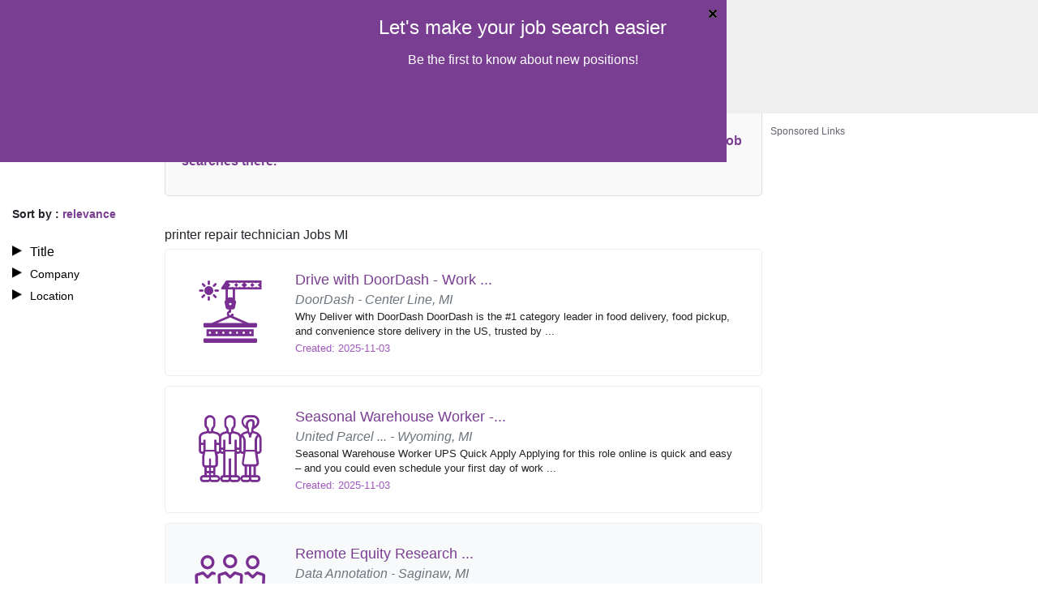

--- FILE ---
content_type: text/html; charset=UTF-8
request_url: https://www.employmentalert.com/l-farmington_ct-q-printer_repair_technician_jobs.php
body_size: 7317
content:
<!DOCTYPE html>
<html lang="en">
<head>
<meta charset="utf-8" />
<title>EmploymentAlert | 
Printer Repair Technician&nbsp;Jobs&nbsp;MI&nbsp;- Employmentalert</title>
<meta name="viewport" content="width=device-width, initial-scale=1" />
<meta name="title" content="Printer Repair Technician Jobs MI - Employmentalert" />
<meta name="keywords" content="job search, jobs, search engine for jobs, job search engine, job listings, search jobs, career, employment, work, find jobs, online job sites, find a career online, open positions, full time jobs, part time jobs." />
<meta name="description" content="EmploymentAlert.com job search engine helps you find printer repair technician jobs MI" />
<meta name="google-site-verification" content="Gk9E7itpsg1273zarQwq6yY-pxVY9OLnUXIJOeyCSG0" />
<link rel="shortcut icon" href="/assets/img/favicon.ico" />
<link rel="amphtml" href="/amp/l-mi-q-printer_repair_technician_jobs.php" />
<link rel="canonical" href="https://www.employmentalert.com/l-mi-q-printer_repair_technician_jobs.php" />
<!-- Vendor CSS Files -->
<link rel="stylesheet" href="/assets/vendor/fontawesome-free/css/all.min.css" type="text/css" />
<link rel="stylesheet" href="/assets/vendor/bootstrap/css/bootstrap.min.css" type="text/css" />
<link rel="stylesheet" href="/assets/css/style.css" type="text/css" />
<!--Pushnami manifest json-->
<link rel="manifest" href="/manifest.json">
<!--Pushnami Script Start-->
<script type="text/javascript">
(function(document, window){
    var script = document.createElement("script");
    script.type = "text/javascript";
    script.src = "https://api.pushnami.com/scripts/v1/pushnami-adv/5a299b02e294dc2a6b4d149c";
    script.onload = function() {
        Pushnami
            .update({
				"keyword": "printer repair technician",
				"city": "",
				"state": "MI",
				"aff_id": "ea_VHM",
				"siteid": "US",			 
				"fname": "",
                "lname": "",
				"email": "",				
				"myid": "",			
				"gender": "",
                "dob": "",
                "phone": ""
			
            })
            .prompt({preventDuplicate: true})
    };
    document.getElementsByTagName("head")[0].appendChild(script);
})(document, window);
</script>
<!--Pushnami Script End-->
			<!-- Page Level Ads -->
			<script data-ad-client="ca-pub-2067623767065008" data-ad-host-channel="7176473143" async src="https://pagead2.googlesyndication.com/pagead/js/adsbygoogle.js"></script>
			<!-- Page Level Ads -->
					<script async src="https://securepubads.g.doubleclick.net/tag/js/gpt.js"></script>
			<script>
			  window.googletag = window.googletag || {cmd: []};
			  googletag.cmd.push(function() {
				googletag.defineOutOfPageSlot('/13563815/overlay', 'div-gpt-ad-1516708868095-0').addService(googletag.pubads());
				googletag.pubads().enableSingleRequest();
				googletag.enableServices();
			  });
			</script>
			
<!-- ======= TMN Impression Tracking ======= -->
<script src="https://prod.statics.indeed.com/tmn-imp/v1/lazyload.min.js"></script>
<!-- TMN Impression Tracking -->
<!--For Media.net adunits -->
<script type="text/javascript">
    window._mNHandle = window._mNHandle || {};
    window._mNHandle.queue = window._mNHandle.queue || [];
    medianet_versionId = "3121199";
</script>
<script src="https://contextual.media.net/dmedianet.js?cid=8CU118D14" async="async"></script>
<!--For Media.net adunits -->
<style>
#rightimg {
 padding-bottom: 20px;
 padding-right: 3px;
 width: 300px;
 height: 600px;
}
#rightadd {
 margin-top: 38px !important;
}
.error-message {
 background-color: #fce4e4;
 border: 1px solid #fcc2c3;
 padding: 20px 30px;
}
.error-text {
 color: #cc0033;
 line-height: 20px;
 text-shadow: 1px 1px rgba(250, 250, 250, 0.3);
}
#content {
 min-height: 250vh;
}
#footer p {
 margin-top: 40px;
 text-shadow: 0px 0px 0 black;
 font-family: Tahoma, Geneva, sans-serif;
 color: #ddd;
 background: #4e1565;
 padding: 7px;
 font-size: 13px;
 letter-spacing: 0.01em;
 font-weight: 400;
}
#footer p a {
 color: #fff;
 text-decoration: none;
 font-weight: 600;
}
#footer p a:hover {
 color: #c005fb;
 text-decoration: none;
 font-weight: 400;
 font-size: 13px;
 letter-spacing: 0.01em;
}
.footer_jod {
 font-size: 14px;
 font-weight: bold;
 color: #f0ffff;
}
.suggestions-container {
 background-color: #f9f9f9;
 padding: 20px;
 border: 1px solid #ddd;
 border-radius: 5px;
 margin: 20px auto;
}

.suggestions-container p {
 font-size: 16px;
 line-height: 1.6;
 margin: 10px 0;
}

.suggestion-link {
 color: #0073e6;
 text-decoration: none;
 font-weight: bold;
}

.suggestion-link:hover {
 text-decoration: underline;
}
strong {
 font-weight: bold;
 color: #333;
}
#loader {
	border: 12px solid #f3f3f3;
	border-radius: 50%;
	border-top: 12px solid #444444;
	width: 70px;
	height: 70px;
	animation: spin 1s linear infinite;
}
.center {
	position: absolute;
	top: 0;
	bottom: 0;
	left: 0;
	right: 0;
	margin: auto;
}
@keyframes spin {
	100% {
		transform: rotate(360deg);
	}
}
</style>
</head>
<body>
<div class="containerea">
  <!-- ======= HEADER ======= -->
  <div class="containerea sixteen columns" id="header">
  <div id="imgtop"> <a href="/?aff_id=ea_VHM&sub_id=VHM&siteid=US"><img src="/assets/img/logo.png" alt="printer repair technician Jobs MI"></a> </div>
  <form class="search" method="GET" action="search.php" onSubmit="return validate();" name="searchForm">
    <div class="containerea six columns" id="inpbox1">
      <input type="text" id="suggestENGKeywords" class="keyword-box" placeholder="jobdescription" name="keyword" value="printer repair technician" autocomplete="off"/>
      <p>
        Job title, industry, keywords, etc.<style>#li-us{display:none}</style>      </p>
    </div>
    <div class="containerea six columns" id="inpbox2">
      <div id="main-nav"> <span class='flag us' ></span> <span class="iconflag1"></span>
        <ul class="menu" style="display:none;">
          <a href="/search.php?aff_id=ea_VHM&sub_id=VHM&siteid=AU">
          <div class="lii" id="li-au">
            <div class="au"></div>
          </div>
          </a> 
		  <a href="/search.php?aff_id=ea_VHM&sub_id=VHM&siteid=BR">
          <div class="lii" id="li-br">
            <div class="br"></div>
          </div>
          </a> 
		  <a href="/search.php?aff_id=ea_VHM&sub_id=VHM&siteid=CA">
          <div class="lii" id="li-ca">
            <div class="ca"></div>
          </div>
          </a> 
		  <a href="/search.php?aff_id=ea_VHM&sub_id=VHM&siteid=DE">
          <div class="lii" id="li-de">
            <div class="de"></div>
          </div>
          </a> 
		  <a href="/search.php?aff_id=ea_VHM&sub_id=VHM&siteid=FR">
          <div class="lii" id="li-fr">
            <div class="fr"></div>
          </div>
          </a> 
		  <a href="/search.php?aff_id=ea_VHM&sub_id=VHM&siteid=IN">
          <div class="lii" id="li-ind">
            <div class="ind"></div>
          </div>
          </a> 
		  <a href="/search.php?aff_id=ea_VHM&sub_id=VHM&siteid=IT">
          <div class="lii" id="li-it">
            <div class="it"></div>
          </div>
          </a> 
		  <a href="/search.php?aff_id=ea_VHM&sub_id=VHM&siteid=JP">
          <div class="lii" id="li-jp">
            <div class="jp"></div>
          </div>
          </a> 
		  <a href="/search.php?aff_id=ea_VHM&sub_id=VHM&siteid=MX">
          <div class="lii" id="li-mx">
            <div class="mx"></div>
          </div>
          </a> 
		  <a href="/search.php?aff_id=ea_VHM&sub_id=VHM&siteid=NL">
          <div class="lii" id="li-nl">
            <div class="nl"></div>
          </div>
          </a> 
		  <a href="/search.php?aff_id=ea_VHM&sub_id=VHM&siteid=ZA">
          <div class="lii" id="li-za">
            <div class="za"></div>
          </div>
          </a> 
		  <a href="/search.php?aff_id=ea_VHM&sub_id=VHM&siteid=KR">
          <div class="lii" id="li-kr">
            <div class="kr"></div>
          </div>
          </a> 
		  <a href="/search.php?aff_id=ea_VHM&sub_id=VHM&siteid=ES">
          <div class="lii" id="li-es">
            <div class="es"></div>
          </div>
          </a> 
		  <a href="/search.php?aff_id=ea_VHM&sub_id=VHM&siteid=UK">
          <div class="lii" id="li-uk">
            <div class="uk"></div>
          </div>
          </a> 
		  <a href="/search.php?aff_id=ea_VHM&sub_id=VHM&siteid=US">
          <div class="lii" id="li-us">
            <div class="us"></div>
          </div>
          </a>		  
		  <a href="/search.php?aff_id=ea_VHM&sub_id=VHM&siteid=SE">
          <div class="lii" id="li-se">
            <div class="se">SE</div>
          </div>
          </a>
        </ul>
      </div>
      <input type="text" name="location" id="suggestUSLocations" placeholder="City, State or Zip" class="location-box" value="MI" autocomplete="off" />
      <p>
        City, State or Zip      </p>
    </div>
    <div class="containerea six columns" id="inpbut">
      <input type="submit" class="search3" id="but" value="search" />
    </div>
    <input type="hidden" name="aff_id" value="ea_VHM" />
    <input type="hidden" name="sub_id" value="VHM" />
    <input type="hidden" name="siteid" value="US" />
    <input type="hidden" name="utm_source" value="214" />
    <input type="hidden" name="utm_medium" value="Organic" />
    <input type="hidden" name="utm_campaign" value="SearchPage" />
                      </form>
</div>
  <!-- END HEADER -->
  <div style="clear:both;"></div>
  <div class="main-content-block">
    <!-- ======= LEFT SIDE BAR ======= -->
    <div class="containerea four columns side-bar-filters">
      <!-- ======= SORT BY ======= -->
      <div class="sory-by-date-relevance-filter">
        Sort by        : <span style="color:#793e91;">
        relevance        </span> </div>
      <!-- END SORT BY -->
      <!-- ======= FILTERS ======= -->
      <div class="title-company-location">
        <ul>
          <!--KEYWORD FILTERS-->
          <li id="key" style="list-style-image:url(/assets/img/list.png) !important;" onClick="keywordFilter('/layout/search/filters/en/title.php?c=&s=MI&k=printer+repair+technician&st=US&cat=&af=ea_VHM&sf=VHM&lr=MI&utm_source=214&utm_medium=Organic&utm_campaign=SearchPage')">
            Title          </li>
          <div style="display:none;" class="key_list" id="keywordFilterbox"></div>
          <!--COMPANY FILTERS-->
          <li id="comp" style="list-style-image:url(/assets/img/list.png) !important;" onClick="companyFilter('/layout/search/filters/en/company.php?c=&s=MI&k=printer+repair+technician&st=US&cat=&af=ea_VHM&sf=VHM&lr=MI&utm_source=214&utm_medium=Organic&utm_campaign=SearchPage')">
            Company          </li>
          <div style="display:none;" class="company_list" id="companyFilterbox"></div>
          <!--LOCATION FILTERS-->
          <li id="location" class="location-side" style="background:none;list-style-image:url(/assets/img/list.png) !important; cursor:pointer !important;" onClick="locationFilter('/layout/search/filters/location.php?c=&s=MI&k=printer+repair+technician&st=US&cat=&af=ea_VHM&sf=VHM&lr=MI&utm_source=214&utm_medium=Organic&utm_campaign=SearchPage')">
            Location          </li>
          <div style="display:none;" class="loc_list" id="locationFilterbox"></div>
        </ul>
      </div>
      <!-- END FILTERS -->
    </div>
    <!-- END LEFT SIDE BAR -->
    <div class="containerea columns" id="content">
				<div class="suggestions-container">
			<p>
				Looking for jobs outside of <strong>, MI </strong>? Check out our popular job searches.
									<a href="/popular-job-search.php" class="suggestion-link">Check out our popular job searches there.</a>
							</p>
		</div>
				<h1 style="font-size: 16px;font-weight: normal;margin-top: 38px;">printer repair technician Jobs MI</h1>
      	<!-- START: TOP AD UNIT -->
      	      	<!-- END: TOP AD UNIT -->
      	      				  <a rel="follow" href="/ea_schema.php?jobid=4656014438&country=us" target="_blank" title="Job Listing">
			  <div class="job-listing rounded-3 lt-gray w-100 py-4 jobcontainer">
									 
					<div class="listing-left-content ps-2">
					  <div class="text-center"><span class="jod-workhome1-icon cat-icon rounded-circle p-3"></span></div>
					</div>
													<div class="listing-right-content ps-3">
				  <div id="content11t"> <span id="content11h">Drive with DoorDash - Work ...</span> </div>
				  <div> <span id="content11l" class="text-secondary"> DoorDash - Center Line, MI </span> </div>
				  <div>
					<p id="content11p">Why Deliver with DoorDash DoorDash is the #1 category leader in food delivery, food pickup, and convenience store delivery in the US, trusted by ...</p>
				  </div>
				  <div>
					<p class="contentdate">
					  Created: 2025-11-03					</p>
				  </div>
				</div>
			  </div>
			  				  </a>
			  			  <a rel="follow" href="/ea_schema.php?jobid=4656104954&country=us" target="_blank" title="Job Listing">
			  <div class="job-listing rounded-3 lt-gray w-100 py-4 jobcontainer">
									 
					<div class="listing-left-content ps-2">
					  <div class="text-center"><span class="jod-labour1-icon cat-icon rounded-circle p-3"></span></div>
					</div>
													<div class="listing-right-content ps-3">
				  <div id="content11t"> <span id="content11h">Seasonal Warehouse Worker -...</span> </div>
				  <div> <span id="content11l" class="text-secondary"> United Parcel ... - Wyoming, MI </span> </div>
				  <div>
					<p id="content11p">Seasonal Warehouse Worker
UPS Quick Apply
Applying for this role online is quick and easy – and you could even schedule your first day of work ...</p>
				  </div>
				  <div>
					<p class="contentdate">
					  Created: 2025-11-03					</p>
				  </div>
				</div>
			  </div>
			  				  </a>
			  			  <a rel="follow" href="/ea_schema.php?jobid=4656166328&country=us" target="_blank" title="Job Listing">
			  <div class="job-listing rounded-3 lt-gray w-100 py-4 jobcontainer_sam bg-light">
									 
					<div class="listing-left-content ps-2">
					  <div class="text-center"><span class="jod-business1-icon cat-icon rounded-circle p-3"></span></div>
					</div>
													<div class="listing-right-content ps-3">
				  <div id="content11t"> <span id="content11h">Remote Equity Research ...</span> </div>
				  <div> <span id="content11l" class="text-secondary"> Data Annotation - Saginaw, MI </span> </div>
				  <div>
					<p id="content11p">We are looking for a finance professional to join our team to train AI models. You will measure the progress of these AI chatbots, evaluate ...</p>
				  </div>
				  <div>
					<p class="contentdate">
					  Created: 2025-11-03					</p>
				  </div>
				</div>
			  </div>
			  				  </a>
			  			  <a rel="follow" href="/ea_schema.php?jobid=4654218032&country=us" target="_blank" title="Job Listing">
			  <div class="job-listing rounded-3 lt-gray w-100 py-4 jobcontainer_sam bg-light">
									 
					<div class="listing-left-content ps-2">
					  <div class="text-center"><span class="jod-workhome2-icon cat-icon rounded-circle p-3"></span></div>
					</div>
													<div class="listing-right-content ps-3">
				  <div id="content11t"> <span id="content11h">Best Hidden Secret in ...</span> </div>
				  <div> <span id="content11l" class="text-secondary"> US Medical ... - Troy, MI </span> </div>
				  <div>
					<p id="content11p">Visiting Physicians Association (VPA), is the national leader in delivering home based primary care. In practice for over 20 years spanning ...</p>
				  </div>
				  <div>
					<p class="contentdate">
					  Created: 2025-11-01					</p>
				  </div>
				</div>
			  </div>
			  				  </a>
			  			  <a rel="follow" href="/ea_schema.php?jobid=4554680689&country=us" target="_blank" title="Job Listing">
			  <div class="job-listing rounded-3 lt-gray w-100 py-4 jobcontainer_sam bg-light">
									 
					<div class="listing-left-content ps-2">
					  <div class="text-center"><span class="jod-customer_Service1-icon cat-icon rounded-circle p-3"></span></div>
					</div>
													<div class="listing-right-content ps-3">
				  <div id="content11t"> <span id="content11h">Printer Repair Technician ...</span> </div>
				  <div> <span id="content11l" class="text-secondary"> Best Jobs Online - MI </span> </div>
				  <div>
					<p id="content11p">We are hiring for Printer Repair Technician jobs in your area! We have hundreds of openings, so there's a job for everyone. Apply today and ...</p>
				  </div>
				  <div>
					<p class="contentdate">
					  Created: 2025-10-04					</p>
				  </div>
				</div>
			  </div>
			  				  </a>
			  			  <a rel="follow" href="/ea_schema.php?jobid=3270922785&country=us" target="_blank" title="Job Listing">
			  <div class="job-listing rounded-3 lt-gray w-100 py-4 jobcontainer_sam bg-light">
									 
					<div class="listing-left-content ps-2">
					  <div class="text-center"><span class="jod-customer_Service2-icon cat-icon rounded-circle p-3"></span></div>
					</div>
													<div class="listing-right-content ps-3">
				  <div id="content11t"> <span id="content11h">Immediate Hire Printer ...</span> </div>
				  <div> <span id="content11l" class="text-secondary"> Printer Repair ... - Detroit, MI </span> </div>
				  <div>
					<p id="content11p">No Experience Needed, Apply Now. Detroit, MI Jobs $17-$38+/hour. Updated 3 min ago.</p>
				  </div>
				  <div>
					<p class="contentdate">
					  Created: 2025-10-04					</p>
				  </div>
				</div>
			  </div>
			  				  </a>
			  			  <a rel="follow" href="/ea_schema.php?jobid=1253524658584&country=us" target="_blank" title="Job Listing">
			  <div class="job-listing rounded-3 lt-gray w-100 py-4 jobcontainer_sam bg-light">
									 
					<div class="listing-left-content ps-2">
					  <div class="text-center"><span class="jod-labour2-icon cat-icon rounded-circle p-3"></span></div>
					</div>
													<div class="listing-right-content ps-3">
				  <div id="content11t"> <span id="content11h">Furnace Operator - ...</span> </div>
				  <div> <span id="content11l" class="text-secondary"> Caterpillar - Menominee, MI </span> </div>
				  <div>
					<p id="content11p">Career Area:OperationsJob Description:Your Work Shapes the World at Caterpillar Inc.When you join Caterpillar, you're joining a global team who ...</p>
				  </div>
				  <div>
					<p class="contentdate">
					  Created: 2025-10-31					</p>
				  </div>
				</div>
			  </div>
			  					<img class="indeed-tmn-pxl" data-src="https://pxl.indeed.com/tmn/imp/000098ee312e9cb9?pubnum=1253524658584" width="1" height="1" style="display:block;margin-bottom:-1px;" />
							  </a>
			  			  <a rel="follow" href="/ea_schema.php?jobid=3833037107&country=us" target="_blank" title="Job Listing">
			  <div class="job-listing rounded-3 lt-gray w-100 py-4 jobcontainer_sam bg-light">
									 
					<div class="listing-left-content ps-2">
					  <div class="text-center"><span class="jod-labour3-icon cat-icon rounded-circle p-3"></span></div>
					</div>
													<div class="listing-right-content ps-3">
				  <div id="content11t"> <span id="content11h">Printer Repair Technician ...</span> </div>
				  <div> <span id="content11l" class="text-secondary"> JobsBear - Detroit, MI </span> </div>
				  <div>
					<p id="content11p">Hiring Immediately. Need Entry Level & Experienced. View Local career Openings. All Experience Levels. Training Available. Get Hired Fast.</p>
				  </div>
				  <div>
					<p class="contentdate">
					  Created: 2025-10-04					</p>
				  </div>
				</div>
			  </div>
			  				  </a>
			  	
			<div class="ads-container" style="background-color:#FFF; padding:5px 0;">
			<hr style="border: 0; height: 2px; background-image: linear-gradient(to right, rgba(250, 251, 254, 0), rgba(138, 154, 162, 0.22), rgba(19, 207, 230, 0)); margin-top: 5px; margin-bottom: 10px; width: 100%; background-color: inherit; opacity: 1;">
			<div class="ads-label">
				<p style="color: #444455d9;cursor: default;font-weight: normal;margin-bottom: 3px;font-size: 12px; text-align:left;">Sponsored Links</p>
			</div>     
			<div class="ads-content">
				<script async src="//pagead2.googlesyndication.com/pagead/js/adsbygoogle.js"></script>
				 <ins class="adsbygoogle"
				 style="display:inline-block;width:728px;height:90px"
				 data-ad-client="ca-pub-2067623767065008"
				 data-ad-slot="3943805148"></ins>
				<script>
					(adsbygoogle = window.adsbygoogle || []).push({});
				</script>
			</div>
			<hr style="border: 0; height: 2px; background-image: linear-gradient(to right, rgba(250, 251, 254, 0), rgba(138, 154, 162, 0.22), rgba(19, 207, 230, 0)); margin-top: 10px; margin-bottom: 5px; width: 100%; background-color: inherit; opacity: 1;">
		</div>
	
		
					  <a rel="nofollow" href="https://www.employmentalert.com/api/viewjob.php?id=424759437O&siteid=US&t1=&aff_id=ea_VHM&sub_id=VHM&myid=&keyword=printer+repair+technician&sub_category=printer+repair+technician&location=MI&city=&state=MI&zip=&utm_source=214&utm_medium=Organic&utm_campaign=SearchPage&traffic=ea_site&gtm=O" target="_blank" class="no-overlay">
					  <div class="job-listing rounded-3 py-4 lt-gray jobcontainer">
													 
							<div class="listing-left-content ps-2">
							  <div class="text-center"><span class="jod-admin_office1-icon cat-icon rounded-circle p-3"></span></div>
							</div>
																			<div class="listing-right-content ps-3">
						  <div id="content11t"> <span id="content11h">Unit Clerk Afternoons FT</span> </div>
						  <div> <span id="content11l" class="text-secondary"> DMC Rehabilitation ... - Detroit, MI </span> </div>
						  <div>
							<p id="content11p">DMC Rehabilitation Institute of Michigan is one of the nation''s largest hospitals specializing in rehabilitation medicine and research. RIM is ...</p>
						  </div>
						  <div>
							<p class="contentdate">
							  Created: 2025-10-04							</p>
						  </div>
						</div>
					  </div>
											  </a>
			   			  <a rel="follow" href="/ea_schema.php?jobid=520094098&country=us" target="_blank" title="Job Listing">
			  <div class="job-listing rounded-3 lt-gray w-100 py-4 jobcontainer">
									 
					<div class="listing-left-content ps-2">
					  <div class="text-center"><span class="jod-labour4-icon cat-icon rounded-circle p-3"></span></div>
					</div>
													<div class="listing-right-content ps-3">
				  <div id="content11t"> <span id="content11h">Technician I Facilities</span> </div>
				  <div> <span id="content11l" class="text-secondary"> Versiti - Grand Rapids, MI </span> </div>
				  <div>
					<p id="content11p">Versiti is a fusion of donors, scientific curiosity, and precision medicine that recognize the gifts of blood and life are precious. We are home ...</p>
				  </div>
				  <div>
					<p class="contentdate">
					  Created: 2025-10-04					</p>
				  </div>
				</div>
			  </div>
			  				  </a>
			        	<!-- START: BOTTOM AD UNIT -->
      		<div class="ads-container" style="background-color:#FFF; padding:5px 0;">
		<hr style="border: 0; height: 2px; background-image: linear-gradient(to right, rgba(250, 251, 254, 0), rgba(138, 154, 162, 0.22), rgba(19, 207, 230, 0)); margin-top: 5px; margin-bottom: 10px; width: 100%; background-color: inherit; opacity: 1;">
		<div class="ads-label">
			<p style="color: #444455d9;cursor: default;font-weight: normal;margin-bottom: 3px;font-size: 12px; text-align:left;">Sponsored Links</p>
		</div>     
		<div class="ads-content">		
			<div id="252424286">
				<script type="text/javascript">
					try {
						window._mNHandle.queue.push(function () {
							window._mNDetails.loadTag("252424286", "750x350", "252424286");
						});
					}
					catch (error) {
					}
				</script>
			</div>		
		</div>
		<hr style="border: 0; height: 2px; background-image: linear-gradient(to right, rgba(250, 251, 254, 0), rgba(138, 154, 162, 0.22), rgba(19, 207, 230, 0)); margin-top: 10px; margin-bottom: 5px; width: 100%; background-color: inherit; opacity: 1;">
	</div>	
      	<!-- END: BOTTOM AD UNIT -->
      	<div style="clear:both;"></div>
      	      		  
	  			  <div class="paginationea">
			<br /><br /><div class="paging"><span>1</span>&nbsp;<a href="search.php?page=2&amp;keyword=printer repair technician&location=MI&siteid=US&aff_id=ea_VHM&sub_id=VHM&utm_source=214&utm_medium=Organic&utm_campaign=SearchPage" title="go to page 2">2</a>&nbsp;<a href="search.php?page=3&amp;keyword=printer repair technician&location=MI&siteid=US&aff_id=ea_VHM&sub_id=VHM&utm_source=214&utm_medium=Organic&utm_campaign=SearchPage" title="go to page 3">3</a>&nbsp;<a href="search.php?page=4&amp;keyword=printer repair technician&location=MI&siteid=US&aff_id=ea_VHM&sub_id=VHM&utm_source=214&utm_medium=Organic&utm_campaign=SearchPage" title="go to page 4">4</a>&nbsp;<a href="search.php?page=5&amp;keyword=printer repair technician&location=MI&siteid=US&aff_id=ea_VHM&sub_id=VHM&utm_source=214&utm_medium=Organic&utm_campaign=SearchPage" title="go to page 5">5</a>&nbsp;<a href="search.php?page=6&amp;keyword=printer repair technician&location=MI&siteid=US&aff_id=ea_VHM&sub_id=VHM&utm_source=214&utm_medium=Organic&utm_campaign=SearchPage" title="go to page 6">6</a>&nbsp;<a href="search.php?page=7&amp;keyword=printer repair technician&location=MI&siteid=US&aff_id=ea_VHM&sub_id=VHM&utm_source=214&utm_medium=Organic&utm_campaign=SearchPage" title="go to page 7">7</a>&nbsp;<a href="search.php?page=8&amp;keyword=printer repair technician&location=MI&siteid=US&aff_id=ea_VHM&sub_id=VHM&utm_source=214&utm_medium=Organic&utm_campaign=SearchPage" title="go to page 8">8</a>&nbsp;<a href="search.php?page=9&amp;keyword=printer repair technician&location=MI&siteid=US&aff_id=ea_VHM&sub_id=VHM&utm_source=214&utm_medium=Organic&utm_campaign=SearchPage" title="go to page 9">9</a>&nbsp;<a href="search.php?page=10&amp;keyword=printer repair technician&location=MI&siteid=US&aff_id=ea_VHM&sub_id=VHM&utm_source=214&utm_medium=Organic&utm_campaign=SearchPage" title="go to page 10">10</a>&nbsp; ... &nbsp;<a href="search.php?page=2&amp;keyword=printer repair technician&location=MI&siteid=US&aff_id=ea_VHM&sub_id=VHM&utm_source=214&utm_medium=Organic&utm_campaign=SearchPage" class="prn" rel="nofollow" title="go to page 2">Next &gt;</a>&nbsp;<p id="total_count">(Jobs 1 to 10 of 171)</p></div>		  </div>
      			<div style="clear:both;"></div>
    </div>
    <!-- START: RIGHT AD UNIT -->
    <div class="containerea six" id="rightadd">
      <div id="rightimg">
      	
	<div class="ads-container" style="background-color:#FFF; padding:5px 0;">
				<div class="ads-label">
			<p style="color: #444455d9;cursor: default;font-weight: normal;margin-bottom: 3px;font-size: 12px; text-align:left;">Sponsored Links</p>
		</div>     
		<div class="ads-content">
			<div id="533922536">
				<script type="text/javascript">
				  try {
					   window._mNHandle.queue.push(function () {
						window._mNDetails.loadTag("533922536", "300x600", "533922536");
						});
					  }
				  catch (error) {}
				</script>
			</div>
		</div>
			</div>
	
    </div>
  </div>
  <!-- END: RIGHT AD UNIT -->
</div>
<div style="clear:both;"></div>
<div class="containerea sixteen columns" id="footer">
  <ul>
   <!-- <li><a href="/blog/" target="_blank" rel="noopener">Blog Articles</a> </li>-->
        <li><a href="/contact-us.php">
      Contact us      </a> </li>
        <li><a href="/terms-and-conditions.php">
      Terms      </a> </li>
    <li><a href="/privacy-policy.php">
      Privacy      </a> </li>
    <li><a href="/account/user/unsubscribe.php">
      Unsubscribe      </a> </li>
        <li><a href="/popular-job-search.php">
      Popular Job Searches      </a> </li>
    <li><a href="/sitemap/sitemap.xml" target="_blank" rel="noopener">Sitemap</a> </li>
    					  </ul>
  <p><span class="footer_jod">EmploymentAlert.com is a job search engine.<br/>
    The website and any following content featured herein are not endorsed, sponsored by, or affiliated with any listed employer.</span><br/>
    Designed, Developed and Maintained by<a href="https://www.nextgentechedge.com" title="NextGen TechEdge Solutions Pvt. Ltd." target="_blank"> NextGen TechEdge Solutions Pvt. Ltd.</a></p>
</div>
</div>
<!-- ======= Google Remarketing Tag ======= -->
<!-- Start Google Remarketing Tag -->
<script type="text/javascript">
var google_tag_params = {job_id: '4656014438, 4656104954, 4656166328, 4654218032, 4554680689, 3270922785, 1253524658584, 3833037107',job_locid: 'MI', job_pagetype: 'searchresults', job_totalvalue: '0'};
</script>
<script type="text/javascript">
/* <![CDATA[ */
var google_conversion_id = 997304672;
var google_custom_params = window.google_tag_params;
var google_remarketing_only = true;
/* ]]> */
</script>
<script type="text/javascript" src="//www.googleadservices.com/pagead/conversion.js"></script><noscript>
<div style="display:inline;"> <img height="1" width="1" style="border-style:none;" alt="" src="//googleads.g.doubleclick.net/pagead/viewthroughconversion/997304672/?value=0&amp;guid=ON&amp;script=0"/> </div>
</noscript>
<!-- End Google Remarketing Tag -->
<!-- END Google Remarketing Tag -->
<!-- ======= Hover ad unit  ======= -->
	<div id="384724819">
		<script type="text/javascript">
			try {
				window._mNHandle.queue.push(function () {
					window._mNDetails.loadTag("384724819", "316x150", "384724819");
				});
			}
			catch (error) {}
		</script>
	</div>
<!-- END Hover ad unit -->
<!-- ======= Google Tag Manager Script  ======= -->
<script>
encode_email = '';
setsiteID = 'True';
aff_id = "ea_vhm";
dataLayer = [{
	'encode_email': encode_email,
	'aff_id':aff_id,
	'setsiteID': setsiteID
}];
</script>
<!-- Google Tag Manager -->
<script>(function(w,d,s,l,i){w[l]=w[l]||[];w[l].push({'gtm.start':
new Date().getTime(),event:'gtm.js'});var f=d.getElementsByTagName(s)[0],
j=d.createElement(s),dl=l!='dataLayer'?'&l='+l:'';j.async=true;j.src=
'https://www.googletagmanager.com/gtm.js?id='+i+dl;f.parentNode.insertBefore(j,f);
})(window,document,'script','dataLayer','GTM-KSCPWMQ');</script>
<!-- End Google Tag Manager -->
<!-- Google Tag Manager (noscript) -->
<noscript><iframe src="https://www.googletagmanager.com/ns.html?id=GTM-KSCPWMQ" height="0" width="0" style="display:none;visibility:hidden"></iframe></noscript>
<!-- End Google Tag Manager (noscript) -->
<!-- END Google Tag Manager Script  -->
<span itemprop="occupationalCategory" style="display:none">printer repair technician</span>
<!-- /13563815/overlay -->
<div id='div-gpt-ad-1516708868095-0'>
  <script>
googletag.cmd.push(function() { googletag.display('div-gpt-ad-1516708868095-0'); });
</script>
</div>
<!-- Vendor JS Files -->
<script src="/assets/vendor/bootstrap/js/bootstrap.bundle.min.js"></script>
<!-- Template JS Files -->
<script src="/assets/js/jquery-1.10.2.min.js"></script>
<script async src="/assets/js/scroll-ads.js?ver=00000006"></script>
<script src="/assets/js/jquery-ui.min.js"></script>
<script src="/assets/js/script.js"></script>
<!-- ======= JS POP SCRIPT ======= -->
<!-- END JS POP SCRIPT -->
<!-- ======= JOB CAROUSEL ======= -->
<!-- END JOB CAROUSEL -->
<!-- ======= SITE TRACKING ======= -->
<!-- END SITE TRACKING -->
<!-- ======= POPULAR JOB SEARCHES ======= -->
<!-- END POPULAR JOB SEARCHES TRACKING -->
</body>
</html>

--- FILE ---
content_type: text/html; charset=utf-8
request_url: https://www.google.com/recaptcha/api2/aframe
body_size: 148
content:
<!DOCTYPE HTML><html><head><meta http-equiv="content-type" content="text/html; charset=UTF-8"></head><body><script nonce="dzCF_TULnEs8Th92rWrLKQ">/** Anti-fraud and anti-abuse applications only. See google.com/recaptcha */ try{var clients={'sodar':'https://pagead2.googlesyndication.com/pagead/sodar?'};window.addEventListener("message",function(a){try{if(a.source===window.parent){var b=JSON.parse(a.data);var c=clients[b['id']];if(c){var d=document.createElement('img');d.src=c+b['params']+'&rc='+(localStorage.getItem("rc::a")?sessionStorage.getItem("rc::b"):"");window.document.body.appendChild(d);sessionStorage.setItem("rc::e",parseInt(sessionStorage.getItem("rc::e")||0)+1);localStorage.setItem("rc::h",'1762205076964');}}}catch(b){}});window.parent.postMessage("_grecaptcha_ready", "*");}catch(b){}</script></body></html>

--- FILE ---
content_type: text/css
request_url: https://www.employmentalert.com/assets/css/style.css
body_size: 5530
content:
@charset "utf-8";
#content12b,
#flag,
#main-nav,
.ui-menu .ui-menu-item:hover {
  background-color: #d8d8d7;
}
.jobcontainer,
.jobcontainer_sam {
  min-height: 90px;
  padding-left: 15px;
}
#footer,
#header,
#imgtop,
.containerea {
  width: 100%;
}
#but,
#comp,
#content11h a,
#key,
#main-nav:hover {
  cursor: pointer;
}
#content12b {
  margin-left: 0;
  margin-bottom: 30px;
}
.ui-helper-reset,
.ui-menu {
  list-style: none;
  outline: 0;
}
.clear,
.clearfix:after,
.row:after,
.ui-helper-clearfix::after {
  clear: both;
}
body {
  margin: 0;
  padding: 0;
  font-family: Verdana, Geneva, sans-serif !important;
}
#googleadd1 {
  width: 728px;
  padding-bottom: 10px;
}
.containerea .column,
.containerea .columns {
  float: left;
  display: inline;
  margin-left: 5px;
  margin-right: 5px;
}
.containerea .one.column,
.containerea .one.columns {
  width: 40px;
}
.containerea .two.columns {
  width: 100px;
}
.containerea .three.columns {
  width: 160px;
}
.containerea .four.columns {
  width: 220px;
}
.containerea .five.columns {
  width: 280px;
}
.containerea .six.columns {
  width: 340px;
}
.containerea .seven.columns {
  width: 400px;
}
.containerea .eight.columns {
  width: 460px;
}
.containerea .nine.columns {
  width: 520px;
}
.containerea .ten.columns {
  width: 580px;
}
.containerea .eleven.columns {
  width: 640px;
}
.containerea .twelve.columns {
  width: 700px;
}
.containerea .thirteen.columns {
  width: 99.4%;
}
.containerea .fourteen.columns {
  width: 820px;
}
.containerea .fifteen.columns {
  width: 880px;
}
.containerea .sixteen.columns {
  width: 940px;
}
input[type="email"],
input[type="password"],
input[type="text"],
textarea {
  border: 1px solid #ccc;
  padding: 6px 4px;
  outline: 0;
  -moz-border-radius: 2px;
  -webkit-border-radius: 2px;
  border-radius: 2px;
  font: 13px HelveticaNeue, "Helvetica Neue", Helvetica, Arial, sans-serif;
  color: #777;
  margin: 0 0 5px;
  width: 210px;
  max-width: 100%;
  display: block;
  background: #fff;
}
.remove-bottom {
  margin-bottom: 0 !important;
}
.half-bottom {
  margin-bottom: 10px !important;
}
.add-bottom {
  margin-bottom: 20px !important;
}
#keyword,
#keyword1,
#location,
#location1 {
  width: 280px;
  background: #d8d8d7;
  margin-bottom: 0;
}
#content {
  width: 59%;
}
#content1,
#content12b,
#inpbox1,
#inpbox2 {
  margin-right: 0;
}
#content11a,
#content12b {
  padding: 0;
}
#footer,
.lii {
  text-align: center;
}
.containerea {
  position: relative;
  margin: 0;
  padding: 0;
}
#inpbox1,
#inpbox2,
#inpbut {
  margin-top: 5px;
}
#header {
  background-color: #efefef;
  margin: 0;
  position: fixed;
  height: 140px;
  z-index: 5;
  top: 0;
}
#but,
.jobcontainer_sam {
  background-color: #d8d8d7;
}
#footer,
.menu,
.ui-autocomplete,
.ui-menu .ui-menu {
  position: absolute;
}
#footer,
#main-nav,
.lii,
.ui-menu {
  z-index: 10;
}
#inpbox1 {
  margin-left: 2.8%;
}
#inpbox1 p,
#inpbox2 p {
  color: #793e91;
  font-size: 12px;
  margin-top: 0;
}
#inpbox2 {
  margin-left: -15px;
}
#location {
  border-left: none;
}
#inpbut {
  margin-left: 25px;
}
#flag {
  float: left;
  border-left: 1px solid #ccc;
  border-top: 1px solid #ccc;
  border-bottom: 1px solid #ccc;
  border-right: none;
  padding-top: 1px;
}
#flagg {
  padding: 8px 5px;
}
#arrow {
  padding: 7px 2px;
}
#but {
  border: none;
  text-shadow: none;
  color: #000;
  font-size: 12px;
  padding: 7px;
  font-weight: 700;
}
.side-bar-filters {
  width: 15% !important;
  margin: 0;
  padding-top: 144px;
}
.sory-by-date-relevance-filter {
  margin-left: 10px;
  font-size: 14px;
  margin-bottom: 10px;
  font-weight: 700;
}
#aa {
  color: #793e91;
  font-weight: 400;
}
#content11d,
#footer ul li a,
#googleadd1t,
#googleadd2t {
  font-size: 13px;
  font-weight: 400;
  float: right;
  margin-bottom: 2px;
}
#rightadd {
  margin-top: 165px;
  width: 300px !important;
  float: right;
}
.main-content-block {
  width: 1250px;
  padding-top: 110px;
}
#bleftadd,
#brightadd {
  width: 336px;
  min-height: 220px;
}
.jobcontainer {
  padding-bottom: 5px;
  padding-top: 5px;
  margin: 2px 0 12px;
  border: 1px solid #eee;
}
#content1,
#footer {
  margin-left: 0;
}
#content11l,
#content11p {
  padding-left: 4px;
  padding-top: 0;
  float: left;
}
#content11a {
  border-top: 1px solid #dedede;
  margin: 10px 0;
  border-bottom: 1px solid #dedede;
}
.ad-unit-listing {
  padding-bottom: 2px;
  padding-top: 4px;
  margin: 0;
}
.jobcontainer_sam {
  margin-left: 0;
  margin-right: 0;
  margin-bottom: 10px;
  padding-top: 5px;
  padding-bottom: 5px;
  border: 1px solid #eee;
}
#content11h {
  font-size: 17.6px;
}
#content11t {
  margin-left: 4px;
}
#content11h a {
  text-decoration: none;
  color: #793e91;
  padding-left: 8px;
  padding-top: 10px;
}
#companyFilterbox a:hover,
#content11h a:hover,
#footer ul li a:hover,
#keywordFilterbox a:hover,
.job-title:hover,
a:hover,
locationFilterbox a:hover {
  text-decoration: underline;
}
#footer p a,
#footer p a:hover,
#footer ul li a,
.cat_heading a,
.job-listings a:hover,
.ui-helper-reset,
a,
div.paginationea a {
  text-decoration: none;
}
#content11d {
  float: right;
  color: #a058be;
  font-size: 13px;
  padding-right: 10px;
}
#content11l {
  color: #939292;
  font-family: Verdana, Geneva, sans-serif;
  font-size: 16px;
  font-style: italic;
  width: 98%;
}
#content11p {
  color: #231f20;
  font-size: 13px;
  line-height: 18px;
  margin-top: 0;
  margin-bottom: 0;
  width: 97.5%;
}
.adunitbottom {
  margin: 5px 0 0;
}
#bleftadd {
  float: left;
}
#brightadd {
  float: right;
}
#rightimg {
  padding-bottom: 20px;
  padding-right: 3px;
  width: 297px;
  height: 420px;
}
#footer {
  background: #efefef;
  float: left;
  height: 40px;
  margin-top: 20px;
  bottom: 0;
}
#footer ul {
  float: right;
  padding-right: 15px;
  margin: 0;
  padding-top: 10px;
}
#footer ul li {
  display: inline;
  padding-right: 20px;
}
#footer ul li a {
  font-size: 13px;
  color: #000;
  font-weight: 700;
  padding-left: 15px;
}
#main-nav {
  float: left;
  border: 1px solid #ccc;
  height: 28px;
  border-right: none;
}
.iconflag1,
.iconflag1:hover {
  height: 15px;
  float: right;
  margin-top: 6px;
}
.sponsored-link-txt {
  text-align: right;
  margin-top: 0;
  margin-bottom: 0;
  font-size: 11px;
  float: right;
}
.flag,
.flagbr {
  width: 16px;
  height: 11px;
  float: left;
  margin-top: 8px;
  margin-left: 3px;
}
@media screen and (-webkit-min-device-pixel-ratio: 0) {
  #main-nav {
    min-height: 27px;
  }
}
.iconflag1 {
  background: url(/assets/img/sprite.png) 0 -63px no-repeat;
  width: 16px;
}
.iconflag1:hover {
  background: url(/assets/img/sprite.png) 0 -87px no-repeat;
  width: 16px;
}
.br,
.flagbr {
  background: url(/assets/img/sprite.png) 0 -132px no-repeat;
}
.flagind,
.ind {
  background: url(/assets/img/sprite.png) 0 -237px no-repeat;
}
ul #menu {
  list-style-type: none;
  width: 20px;
}
.lii {
  border-bottom: 1px solid;
  width: 33px;
  background-color: #d8d8d7;
  height: auto;
  padding: 7px;
}
.menu {
  margin-top: 30px;
  height: 190px;
  overflow: scroll;
  width: 50px;
  padding: 0;
  margin-left: -1px;
  overflow-x: hidden;
}
.au,
.br,
.ca,
.de,
.es,
.fr,
.ind,
.it,
.jp,
.kr,
.mx,
.nl,
.ru,
.uk,
.us,
.za {
  width: 16px;
  height: 11px;
}
.lii:hover {
  background-color: #fff;
}
#last {
  border-bottom: none;
}
.au {
  background: url(/assets/img/sprite.png) 0 -111px no-repeat;
}
.ca {
  background: url(/assets/img/sprite.png) 0 -153px no-repeat;
}
.de {
  background: url(/assets/img/sprite.png) 0 -174px no-repeat;
}
.es {
  background: url(/assets/img/sprite.png) 0 -195px no-repeat;
}
.fr {
  background: url(/assets/img/sprite.png) 0 -216px no-repeat;
}
.it {
  background: url(/assets/img/sprite.png) 0 -258px no-repeat;
}
.jp {
  background: url(/assets/img/sprite.png) 0 -279px no-repeat;
}
.kr {
  background: url(/assets/img/sprite.png) 0 -300px no-repeat;
}
.mx {
  background: url(/assets/img/sprite.png) 0 -321px no-repeat;
}
.nl {
  background: url(/assets/img/sprite.png) 0 -342px no-repeat;
}
.ru {
  background: url(/assets/img/sprite.png) 0 -69px no-repeat;
}
.uk {
  background: url(/assets/img/sprite.png) 0 -363px no-repeat;
}
.za {
  background: url(/assets/img/sprite.png) 0 -405px no-repeat;
}
.us {
  background: url(/assets/img/sprite.png) 0 -384px no-repeat;
}
.logo-image {
  background: url(/assets/img/sprite.png) no-repeat;
  width: 357px;
  height: 53px;
}
div.paginationea {
  font-family: Tahoma, Helvetica, sans-serif;
  font-size: 14px;
  margin: 10px 3px 3px;
  text-align: center;
}
div.paginationea a {
  background-position: center bottom;
  border: 1px solid #a9b8dd;
  color: #793e91;
  margin-right: 3px;
  padding: 2px 6px;
}
.ui-autocomplete {
  cursor: default;
  left: 0;
  top: 0;
}
.ui-menu {
  display: block;
  margin: 0;
  padding: 0;
}
.ui-menu .ui-menu-item {
  background-image: none;
  cursor: pointer;
  list-style-image: none;
  margin: 0;
  min-height: 0;
  padding: 3px 1em 3px 0.4em;
  position: relative;
  z-index: 10;
}
.ui-menu .ui-menu-divider {
  border-width: 1px 0 0;
  font-size: 0;
  height: 0;
  line-height: 0;
  margin: 5px 0;
}
.ui-menu .ui-state-active,
.ui-menu .ui-state-focus {
  margin: -1px;
}
.ui-menu-icons {
  position: relative;
}
.ui-menu-icons .ui-menu-item {
  padding-left: 2em;
}
.ui-menu .ui-icon {
  bottom: 0;
  left: 0.2em;
  margin: auto 0;
  position: absolute;
  top: 0;
}
.ui-menu .ui-menu-icon {
  left: auto;
  right: 0;
}
.ui-widget {
  font-family: Verdana, Arial, sans-serif;
  font-size: 1.1em;
}
.ui-widget .ui-widget {
  font-size: 1em;
}
.ui-widget button,
.ui-widget input,
.ui-widget select,
.ui-widget textarea {
  font-family: Verdana, Arial, sans-serif;
  font-size: 1em;
}
.ui-widget-content {
  background: 50% 50% repeat-x #fff;
  border: 1px solid #aaa;
  color: #222;
}
.ui-widget-content a {
  color: #222;
}
.ui-widget-header {
  background: 50% 50% repeat-x #ccc;
  border: 1px solid #aaa;
  color: #222;
  font-weight: 700;
}
.ui-helper-hidden {
  display: none;
}
.ui-helper-hidden-accessible {
  border: 0;
  clip: rect(0, 0, 0, 0);
  height: 1px;
  margin: -1px;
  overflow: hidden;
  padding: 0;
  position: absolute;
  width: 1px;
}
.ui-helper-reset {
  border: 0;
  font-size: 100%;
  line-height: 1.3;
  margin: 0;
  padding: 0;
}
.ui-helper-clearfix::after,
.ui-helper-clearfix::before {
  border-collapse: collapse;
  content: "";
  display: table;
}
.cat_heading,
.cat_heading1 {
  font-weight: 700;
  margin-left: 7px;
  display: block;
}
#footer p,
#footer p a:hover {
  font-weight: 400;
  font-size: 13px;
}
.listing-left-content,
.listing-right-content {
  vertical-align: middle;
  display: table-cell;
}
.ui-helper-clearfix {
  min-height: 0;
}
.ui-helper-zfix {
  height: 100%;
  left: 0;
  opacity: 0;
  position: absolute;
  top: 0;
  width: 100%;
}
#total_count {
  color: #231f20;
  font-size: 14px;
  font-weight: 700;
  padding-top: 9px;
  padding-bottom: 50px;
}
#search-by {
  font-size: 17px;
  width: 90%;
}
.title-company-location {
  height: 500px;
  padding-top: 10px;
  width: 190px;
}
.title-company-location li {
  list-style-type: circle !important;
  font-size: 14px;
  line-height: 22px;
  color: #000;
}
#companyFilterbox a,
#keywordFilterbox a,
#locationFilterbox a {
  color: #333;
}
.cat_heading a,
a {
  color: #793e92 !important;
}
#key {
  font-size: 16px;
}
.cat_heading {
  font-size: 13px;
  padding: 1px;
  margin-bottom: 5px;
}
.cat_heading1 {
  font-size: 14px;
  padding-top: 3px;
  margin-bottom: 8px;
}
#jobadx-ad-slot-1,
#jobadx-ad-slot-2,
#jobadx-ad-slot-3,
#jobadx-ad-slot-4,
#jobadx-ad-slot-5,
.exception {
  padding-bottom: 5px;
  padding-top: 5px;
  min-height: 90px;
  margin-left: 0;
}
.exception {
  border: 3px solid #ff4500;
  margin-bottom: 11px;
  background-color: #fffaf0;
  width: -webkit-fill-available;
}
.btn-circle,
.job-listing:hover .btn-circle {
  background: #fff;
  box-shadow: 1px 2px 3px #ccc;
}
#footer p {
  margin-top: 40px;
  text-shadow: 0 0 0 #000;
  font-family: Tahoma, Geneva, sans-serif;
  color: #ddd;
  background: #4e1565;
  padding: 7px;
  letter-spacing: 0.01em;
}
#footer p a {
  color: #fff;
}
#footer p a:hover {
  color: #c005fb;
  letter-spacing: 0.01em;
}
#jobadx-ad-slot-2,
#jobadx-ad-slot-4 {
  border: 1px solid #eee;
  margin-top: 2px;
  margin-bottom: 12px;
}
#jobadx-ad-slot-1,
#jobadx-ad-slot-3,
#jobadx-ad-slot-5 {
  border: 1px solid #eee;
  margin-top: 2px;
  margin-bottom: 12px;
  background-color: #d8d8d7;
}
.company_list,
.key_list,
.loc_list {
  margin-left: -35px;
}
.hasAdvLogo {
  font-size: 13px;
  padding-bottom: 12px;
  padding-top: 12px;
  border-bottom: 1px solid #ebebeb;
}
.l5ads .hasAdvLogo:last-child,
.upads .hasAdvLogo:last-child {
  border-bottom: 0;
}
.job-listings a {
  color: inherit;
}
.job-title {
  color: #16a9cd;
}
.cat-icon,
.cat-icon:hover,
.job-listing:hover .cat-icon {
  color: #792e91;
}
.job-listing {
  padding: 24px 12px; /* updated from 12px to 0px */
  display: table;
  width: 100%;
}
.btn-circle.btn-xl {
  width: 60px;
  height: 60px;
  font-size: 24px;
  line-height: 1.33;
  border-radius: 50%;
  border: 1px solid transparent;
  padding: 6px 12px;
}
.btn-circle {
  transition: 0.2s;
  cursor: pointer;
}
.cat-icon {
  font-size: 88px;
  transition: 0.2s;
  text-align: center;
}
.orange-bg {
  background: #ff761a;
}
@font-face {
  font-family: category-icons;
  src: url("/assets/logo/category-icons.eot?3z4elt");
  src: url("/assets/logo/category-icons.eot?3z4elt#iefix")
      format("embedded-opentype"),
    url("/assets/logo/category-icons.ttf?3z4elt") format("truetype"),
    url("/assets/logo/category-icons.woff?3z4elt") format("woff"),
    url("/assets/logo/category-icons.svg?3z4elt#category-icons") format("svg");
  font-weight: 400;
  font-style: normal;
  font-display: swap;
}
[class*=" jod-"],
[class^="jod-"] {
  font-family: category-icons;
  speak: none;
  font-style: normal;
  font-weight: 400;
  font-variant: normal;
  text-transform: none;
  line-height: 1;
  -webkit-font-smoothing: antialiased;
  -moz-osx-font-smoothing: grayscale;
}
.jod-marketing1-icon:before {
  content: "\e989";
}
.jod-marketing2-icon:before {
  content: "\e98b";
}
.jod-marketing3-icon:before {
  content: "\e98f";
}
.jod-marketing4-icon:before {
  content: "\e990";
}
.jod-human_resource1-icon:before {
  content: "\e957";
}
.jod-human_resource2-icon:before {
  content: "\e958";
}
.jod-human_resource3-icon:before {
  content: "\e959";
}
.jod-human_resource4-icon:before {
  content: "\e95a";
}
.jod-human_resource5-icon:before {
  content: "\e95b";
}
.jod-human_resource6-icon:before {
  content: "\e95c";
}
.jod-human_resource7-icon:before {
  content: "\e95d";
}
.jod-human_resource8-icon:before {
  content: "\e95e";
}
.jod-healthcare1-icon:before {
  content: "\e94f";
}
.jod-healthcare2-icon:before {
  content: "\e950";
}
.jod-healthcare3-icon:before {
  content: "\e952";
}
.jod-healthcare4-icon:before {
  content: "\e955";
}
.jod-healthcare5-icon:before {
  content: "\e956";
}
.jod-software1-icon:before,
.jod-software5-icon:before {
  content: "\e9cb";
}
.jod-software2-icon:before {
  content: "\e9c8";
}
.jod-software3-icon:before {
  content: "\e9c9";
}
.jod-software4-icon:before {
  content: "\e9ca";
}
.jod-software6-icon:before {
  content: "\e9cc";
}
.jod-real_estate1-icon:before {
  content: "\e99e";
}
.jod-real_estate2-icon:before {
  content: "\e99f";
}
.jod-real_estate3-icon:before {
  content: "\e9a0";
}
.jod-real_estate4-icon:before {
  content: "\e9a1";
}
.jod-real_estate5-icon:before {
  content: "\e9a2";
}
.jod-real_estate6-icon:before {
  content: "\e9a3";
}
.jod-real_estate7-icon:before {
  content: "\e9a4";
}
.jod-real_estate8-icon:before {
  content: "\e9a5";
}
.jod-law1-icon:before {
  content: "\e96f";
}
.jod-law2-icon:before {
  content: "\e970";
}
.jod-law3-icon:before {
  content: "\e971";
}
.jod-law4-icon:before {
  content: "\e972";
}
.jod-law5-icon:before {
  content: "\e973";
}
.jod-law6-icon:before {
  content: "\e974";
}
.jod-law7-icon:before {
  content: "\e975";
}
.jod-law8-icon:before {
  content: "\e976";
}
.jod-engineering1-icon:before {
  content: "\e937";
}
.jod-engineering2-icon:before {
  content: "\e938";
}
.jod-engineering3-icon:before {
  content: "\e939";
}
.jod-engineering4-icon:before {
  content: "\e93a";
}
.jod-engineering5-icon:before {
  content: "\e93b";
}
.jod-engineering6-icon:before {
  content: "\e93c";
}
.jod-engineering7-icon:before {
  content: "\e93d";
}
.jod-engineering8-icon:before {
  content: "\e93e";
}
.jod-education1-icon:before,
.jod-education7-icon:before {
  content: "\e92f";
}
.jod-education2-icon:before {
  content: "\e930";
}
.jod-education3-icon:before {
  content: "\e931";
}
.jod-education4-icon:before {
  content: "\e932";
}
.jod-education5-icon:before,
.jod-education8-icon:before {
  content: "\e936";
}
.jod-education6-icon:before {
  content: "\e934";
}
.jod-insurance1-icon:before {
  content: "\e95f";
}
.jod-insurance2-icon:before {
  content: "\e960";
}
.jod-insurance3-icon:before {
  content: "\e961";
}
.jod-insurance4-icon:before {
  content: "\e962";
}
.jod-insurance5-icon:before {
  content: "\e963";
}
.jod-insurance6-icon:before {
  content: "\e964";
}
.jod-insurance7-icon:before {
  content: "\e965";
}
.jod-insurance8-icon:before {
  content: "\e966";
}
.jod-accounting1-icon:before {
  content: "\e900";
}
.jod-accounting2-icon:before {
  content: "\e901";
}
.jod-accounting3-icon:before {
  content: "\e902";
}
.jod-accounting4-icon:before {
  content: "\e903";
}
.jod-accounting5-icon:before {
  content: "\e904";
}
.jod-accounting6-icon:before {
  content: "\e905";
}
.jod-accounting7-icon:before {
  content: "\e906";
}
.jod-accounting8-icon:before {
  content: "\e907";
}
.jod-admin_office1-icon:before {
  content: "\e908";
}
.jod-admin_office2-icon:before {
  content: "\e90a";
}
.jod-admin_office3-icon:before {
  content: "\e90b";
}
.jod-admin_office4-icon:before {
  content: "\e90c";
}
.jod-admin_office5-icon:before {
  content: "\e90d";
}
.jod-admin_office6-icon:before {
  content: "\e90e";
}
.jod-admin_office7-icon:before {
  content: "\e90f";
}
.jod-art_media1-icon:before {
  content: "\e910";
}
.jod-art_media2-icon:before {
  content: "\e911";
}
.jod-art_media3-icon:before {
  content: "\e912";
}
.jod-art_media4-icon:before {
  content: "\e913";
}
.jod-art_media5-icon:before {
  content: "\e914";
}
.jod-art_media6-icon:before {
  content: "\e915";
}
.jod-art_media7-icon:before {
  content: "\e916";
}
.jod-biotech1-icon:before {
  content: "\e91c";
}
.jod-biotech2-icon:before {
  content: "\e919";
}
.jod-biotech3-icon:before {
  content: "\e91a";
}
.jod-biotech4-icon:before {
  content: "\e91b";
}
.jod-biotech5-icon:before {
  content: "\e917";
}
.jod-biotech6-icon:before {
  content: "\e91d";
}
.jod-biotech7-icon:before {
  content: "\e91e";
}
.jod-business1-icon:before {
  content: "\e91f";
}
.jod-business2-icon:before {
  content: "\e920";
}
.jod-business3-icon:before,
.jod-business5-icon:before {
  content: "\e923";
}
.jod-business4-icon:before {
  content: "\e922";
}
.jod-business6-icon:before {
  content: "\e924";
}
.jod-business7-icon:before {
  content: "\e925";
}
.jod-business8-icon:before,
.jod-nationwide1-icon:before {
  content: "\e926";
}
.jod-customer_Service1-icon:before,
.jod-nationwide2-icon:before {

  content: "\e927";
}
.jod-customer_Service2-icon:before {
  content: "\e928";
}
.jod-customer_Service3-icon:before {
  content: "\e929";
}
.jod-customer_Service4-icon:before {
  content: "\e92a";
}
.jod-customer_Service5-icon:before {
  content: "\e92b";
}
.jod-customer_Service6-icon:before {
  content: "\e92c";
}
.jod-customer_Service7-icon:before {
  content: "\e92d";
}
.jod-customer_Service8-icon:before {
  content: "\e92e";
}
.jod-food_hospitality1-icon:before {
  content: "\e93f";
}
.jod-food_hospitality2-icon:before {
  content: "\e940";
}
.jod-food_hospitality3-icon:before {
  content: "\e941";
}
.jod-food_hospitality4-icon:before,
.jod-food_hospitality7-icon:before {
  content: "\e946";
}
.jod-food_hospitality5-icon:before {
  content: "\e943";
}
.jod-food_hospitality6-icon:before {
  content: "\e945";
}
.jod-labour1-icon:before {
  content: "\e967";
}
.jod-labour2-icon:before {
  content: "\e968";
}
.jod-labour3-icon:before {
  content: "\e969";
}
.jod-labour4-icon:before {
  content: "\e96b";
}
.jod-labour5-icon:before {
  content: "\e96c";
}
.jod-labour6-icon:before {
  content: "\e96d";
}
.jod-labour7-icon:before {
  content: "\e96e";
}
.jod-government1-icon:before {
  content: "\e947";
}
.jod-government2-icon:before {
  content: "\e948";
}
.jod-government3-icon:before {
  content: "\e949";
}
.jod-government4-icon:before {
  content: "\e94a";
}
.jod-government5-icon:before {
  content: "\e94b";
}
.jod-government6-icon:before {
  content: "\e94c";
}
.jod-government7-icon:before {
  content: "\e94d";
}
.jod-government8-icon:before {
  content: "\e94e";
}
.jod-legal1-icon:before {
  content: "\e977";
}
.jod-legal2-icon:before {
  content: "\e978";
}
.jod-legal3-icon:before {
  content: "\e979";
}
.jod-legal4-icon:before {
  content: "\e97a";
}
.jod-legal5-icon:before {
  content: "\e97b";
}
.jod-legal6-icon:before {
  content: "\e97c";
}
.jod-legal7-icon:before {
  content: "\e97d";
}
.jod-manufacturing1-icon:before {
  content: "\e97e";
}
.jod-manufacturing2-icon:before {
  content: "\e983";
}
.jod-manufacturing3-icon:before {
  content: "\e984";
}
.jod-manufacturing4-icon:before {
  content: "\e985";
}
.jod-manufacturing5-icon:before {
  content: "\e986";
}
.jod-manufacturing6-icon:before,
.jod-workhome1-icon:before {
  content: "\e987";
}
.jod-manufacturing7-icon:before,
.jod-workhome2-icon:before {
  content: "\e988";
}
.jod-non_profit1-icon:before {
  content: "\e996";
}
.jod-non_profit2-icon:before {
  content: "\e997";
}
.jod-non_profit3-icon:before {
  content: "\e998";
}
.jod-non_profit4-icon:before {
  content: "\e999";
}
.jod-non_profit5-icon:before {
  content: "\e99a";
}
.jod-non_profit6-icon:before {
  content: "\e99b";
}
.jod-non_profit7-icon:before {
  content: "\e99c";
}
.jod-non_profit8-icon:before {
  content: "\e99d";
}
.jod-retail1-icon:before {
  content: "\e9a6";
}
.jod-retail2-icon:before {
  content: "\e9a7";
}
.jod-retail3-icon:before {
  content: "\e9a8";
}
.jod-retail4-icon:before {
  content: "\e9a9";
}
.jod-retail5-icon:before {
  content: "\e9aa";
}
.jod-retail6-icon:before {
  content: "\e9ac";
}
.jod-retail7-icon:before {
  content: "\e9ad";
}
.jod-security1-icon:before {
  content: "\e9b6";
}
.jod-security2-icon:before {
  content: "\e9b7";
}
.jod-security3-icon:before {
  content: "\e9b8";
}
.jod-security4-icon:before {
  content: "\e9b9";
}
.jod-security5-icon:before {
  content: "\e9ba";
}
.jod-security6-icon:before {
  content: "\e9bb";
}
.jod-security7-icon:before {
  content: "\e9bc";
}
.jod-security8-icon:before {
  content: "\e9bd";
}
.jod-skill_trade1-icon:before {
  content: "\e9be";
}
.jod-skill_trade2-icon:before {
  content: "\e9bf";
}
.jod-skill_trade3-icon:before {
  content: "\e9c0";
}
.jod-skill_trade4-icon:before {
  content: "\e9c1";
}
.jod-skill_trade5-icon:before {
  content: "\e9c2";
}
.jod-skill_trade6-icon:before {
  content: "\e9c3";
}
.jod-skill_trade7-icon:before {
  content: "\e9c4";
}
.jod-skill_trade8-icon:before {
  content: "\e9c5";
}
.jod-technical_support1-icon:before {
  content: "\ea65";
}
.jod-technical_support2-icon:before {
  content: "\ea66";
}
.jod-technical_support3-icon:before {
  content: "\ea67";
}
.jod-technical_support4-icon:before {
  content: "\ea68";
}
.jod-technical_support5-icon:before {
  content: "\ea69";
}
.jod-technical_support6-icon:before {
  content: "\ea6b";
}
.jod-technical_support7-icon:before {
  content: "\ea6c";
}
.jod-transport1-icon:before {
  content: "\ea6d";
}
.jod-transport2-icon:before,
.jod-transport8-icon:before {
  content: "\ea6e";
}
.jod-transport3-icon:before {
  content: "\ea6f";
}
.jod-transport4-icon:before {
  content: "\ea70";
}
.jod-transport5-icon:before {
  content: "\ea72";
}
.jod-transport6-icon:before {
  content: "\ea73";
}
.jod-transport7-icon:before {
  content: "\ea74";
}
.jod-tv_film1-icon:before {
  content: "\ea75";
}
.jod-tv_film2-icon:before {
  content: "\ea76";
}
.jod-tv_film3-icon:before {
  content: "\ea77";
}
.jod-tv_film4-icon:before {
  content: "\ea78";
}
.jod-tv_film5-icon:before {
  content: "\ea79";
}
.jod-tv_film6-icon:before {
  content: "\ea7a";
}
.jod-tv_film7-icon:before {
  content: "\ea7b";
}
.jod-tv_film8-icon:before {
  content: "\ea7c";
}
.jod-writing1-icon:before {
  content: "\ea85";
}
.jod-writing2-icon:before {
  content: "\ea86";
}
.jod-writing3-icon:before {
  content: "\ea87";
}
.jod-writing4-icon:before {
  content: "\ea88";
}
.jod-writing5-icon:before {
  content: "\ea89";
}
.jod-writing6-icon:before {
  content: "\ea8a";
}
.jod-writing7-icon:before {
  content: "\ea8b";
}
.jod-writing8-icon:before {
  content: "\ea8c";
}
.jod-sales1-icon:before {
  content: "\e9ae";
}
.jod-sales2-icon:before {
  content: "\e9af";
}
.jod-sales3-icon:before {
  content: "\e9b0";
}
.jod-sales4-icon:before {
  content: "\e9b1";
}
.jod-sales5-icon:before {
  content: "\e9b2";
}
.jod-sales6-icon:before {
  content: "\e9b3";
}
.jod-sales7-icon:before {
  content: "\e9b4";
}
.jod-sales8-icon:before {
  content: "\e9b5";
}
.jod-state2-icon:before {
  content: "\e980";
}
.contentdate {
  color: #a058be;
  font-size: 13px;
  line-height: 18px;
  margin-top: 0;
  margin-bottom: 0;
  width: 97.5%;
  padding-left: 4px;
  padding-top: 3px;
  float: left;
}
#jobs a:hover {
text-decoration:none;
}
/**
/* @Carousel CSS
*/
#myjsModal .modal {
 top: 20%;
}
#myjsModal .btn-group-lg > .btn,
#myjsModal .btn-lg {
 padding: 10px 41px;
 font-size: 18px;
 line-height: 1.3333333;
 border-radius: 6px;
 margin-bottom: 4px;
}
#myjsModal .btn.focus,
#myjsModal .btn:focus,
#myjsModal .btn:hover {
 color: #f1f1f1;
 text-decoration: none;
}

@media all and (max-width: 480px) {
 #myjsModal .custom-class {
  width: 100%;
  display: block;
 }
}
#myjsModal .modal-header {
 padding-top: 0px;
 padding-bottom: 0px;
 background-color: #f1f1f1;
}
#myjsModal .modal-backdrop {
 display: none;
 z-index: 1040 !important;
}
#myjsModal .modal-content {
 margin: 2px auto;
 z-index: 1100 !important;
}
#myjsModal .carousel-control {
 width: 8%;
}
#myjsModal .m-header {
 background-color: #f5f5f5;
}
#myjsModal .secon {
 width: 151px;
 height: 38px;
}
#myjsModal .hstyle {
 padding: 8px 0;
 background-color: #792e91;
 color: #fff;
 font-size: 14px;
 line-height: 22px;
 margin: 0;
}
#myjsModal .m-header1 {
 background: #fff;
 border-bottom: 0;
 margin: 1px;
}
#myjsModal .text-color {
 color: #792e91 !important;
}
#myjsModal .text-violet {
    color: #792e91 !important;
}
#myjsModal .modal-body {
 position: relative;
 padding: 9px;
 padding-bottom: 8px;
}
#myjsModal .content-title {
 font-size: 18px;
 cursor: pointer;
}
#myjsModal .modal-btn {
 width: 48%;
 border: 1px solid #f56114;
 padding: 8px 20px;
 border-radius: 5px;
 margin-top: 10px;
 background: #f56114;
 color: #fff;
}
#myjsModal .gdnews {
 font-size: 20px;
 margin-bottom: 2px;
 font-weight: 300;
 line-height: 1.4;
 margin-top: 5px;
}
#myjsModal .modal-header .close {
 margin-top: 6px;
}
#myjsModal .modal-detail-btn {
 width: 48%;
 border: 1px solid green;
 padding: 8px 20px;
 border-radius: 5px;
 margin-top: 10px;
 background: #0d8f0d;
 color: #fff;
}
#myjsModal .carousel-control .glyphicon-chevron-left,
#myjsModal .carousel-control .glyphicon-chevron-right,
#myjsModal .carousel-control .icon-next,
#myjsModal .carousel-control .icon-prev {
 width: 30px;
 height: 30px;
 margin-top: -42px;
 font-size: 30px;
}
#myjsModal .modal-footer {
  display: inline;
}
#myjsModal .modal-footer .close {
  float: initial;
  font-size: 12px;
  font-weight: normal;
  line-height: 1.3;
  color: #0000009c;
  text-shadow: 0 1px 0 #fff;
  filter: alpha(opacity=20);
  opacity: 1;
}
#myjsModal .btn-primary {
  color: #fff;
  background-color: #582f69;
  border-color: #582f69;
  background-image: linear-gradient(to bottom, #9970aa, #582f69);
}
#myjsModal .btn-primary:hover {
  color: #fff;
  background-color: #9970aa;
  border-color: #9970aa;
  background-image: linear-gradient(to bottom, #582f69, #9970aa);
}
#myjsModal .btn-success {
  color: #fff;
  background-color: #0d8f0d;
  border-color: #198754;
  background-image: linear-gradient(to bottom, #0d8f0d, #10ad64);
}
#myjsModal .btn-success:hover {
  color: #fff;
  background-color: #0d8f0d;
  border-color: #198754;
  background-image: linear-gradient(to bottom, #10ad64, #0d8f0d);
}

/* new css added instead of bootstrap file */
.rounded-3 {
    border-radius: .3rem !important;
}
.py-4 {
    padding-top: 1.5rem !important;
    padding-bottom: 1.5rem !important;
}
.ps-2 {
    padding-left: .5rem !important;
}
.text-center {
    text-align: center !important;
}
.rounded-circle {
    border-radius: 50% !important;
}
.p-3 {
    padding: 1rem !important;
}
.ps-3 {
    padding-left: 1rem !important;
}
.text-secondary {
    opacity: 1;
    color: rgba(108, 117, 125) !important;
}
.bg-light {
    opacity: 1;
    background-color: rgba(248, 249, 250) !important;
}
*, ::after, ::before {
    box-sizing: border-box;
}
button, input, optgroup, select, textarea {
    margin: 0;
    font-family: inherit;
    font-size: inherit;
    line-height: inherit;
}

--- FILE ---
content_type: text/css
request_url: https://cdn.pushnami.com/css/opt-in/opt-in-overlay-type3.css
body_size: 359
content:
#push-overlay {
    position: fixed;
    height: 100%;
    width: 100%;
    top: 0;
    display: block;
    z-index: 1100;
    right: 0;
    left: 0;
}
#push-overlay .overlay-bg {
    width: 100%;
    position: relative;
    margin: auto;
}
#push-overlay .overlay-modal {
    position: absolute;
    top: 0;
    left: 0;
    right: 30%;
}
#push-overlay .overlay-content-container {
    display: flex;
    padding: 10px;
    border: 1px solid white;
    border-radius: 0;
    background: white;
}
#push-overlay .overlay-creative {
    display: flex;
    flex-direction: column;
    flex-grow: 1;
    margin-left: 45%;
}
#push-overlay .overlay-creative-title {
    font-size: 24px;
    padding: 5px;
}
#push-overlay .overlay-creative-message {
    font-size: 16px;
    padding: 5px;
}
#push-overlay .overlay-arrow {
    position: absolute;
    top: 48px;
    left: 318px;
}
#push-overlay .overlay-arrow img {
    opacity: 0;
}
#push-overlay .overlay-close-button {
    position: absolute;
    top: 0;
    right: 0;
    cursor: pointer;
}
@media screen and (min-width: 721px) and (max-width: 1366px){
    #push-overlay .overlay-arrow {
        top: 45%;
    }
    #push-overlay .overlay-content-container {
        height: 200px;
    }
    #push-overlay .overlay-arrow-alt {
        left: 37% !important;
    }
}
@media screen and (min-width: 1367px) and (max-width: 1920px) {
    #push-overlay .overlay-arrow {
        top: 30%;
    }
    #push-overlay .overlay-content-container {
        height: 150px;
    }
    #push-overlay .overlay-arrow-alt {
        left: 27% !important;
    }
}

--- FILE ---
content_type: text/javascript
request_url: https://www.employmentalert.com/assets/js/scroll-ads.js?ver=00000006
body_size: -75
content:
$("#key").click(function() {
    $(".key_list").toggle()
}), $("#comp").click(function() {
    $(".company_list").toggle()
}), $(".location-side").click(function() {
    $(".loc_list").toggle()
}), $(document).ready(function() {
    $(window).scroll(function() {
        var i = $(this).scrollTop();
        "130" > i ? $("#rightimg").css({
           position: "relative",
            top: "0px"
        }) : i > "140" && "1000" > i ? $("#rightimg").css({
            position: "fixed",
            top: "124px"
        }) : i > "1000" && $("#rightimg").css({
            position: "relative",
            top: "850px"
        })
    }), $("#main-nav").click(function(i) {
        $("ul.menu", this).toggle(), i.stopPropagation()
    }), $("body").click(function() {
        $("ul.menu").hide()
    })
});

--- FILE ---
content_type: text/javascript
request_url: https://www.employmentalert.com/assets/js/script.js
body_size: 705
content:
// Program to display carousel after a few seconds 
$(document).ready(function() {
  $(".carousel-overlay").click(function() {
    setTimeout(function() {
      $("#myjsModal").modal('show')
    }, 5000);
  });
});

$(document).ready(function() {
  $("#countries").msDropdown();
})

// Title Filter
function keywordFilter(dataURL) {
  var request = $.ajax({
    url: dataURL,
    type: "GET",
    dataType: "html"
  });
  request.done(function(msg) {
    $("#keywordFilterbox").html(msg);
  });
  /*request.fail(function(jqXHR, textStatus) {
      alert( "Request failed: " + textStatus );
  });*/
}

// Company Filter
function companyFilter(dataURL) {
  var request = $.ajax({
    url: dataURL,
    type: "GET",
    dataType: "html"
  });
  request.done(function(msg) {
    $("#companyFilterbox").html(msg);
  });
  /*request.fail(function(jqXHR, textStatus) {
      alert( "Request failed: " + textStatus );
  });*/
}

// Location Filter
function locationFilter(dataURL) {
  var request = $.ajax({
    url: dataURL,
    type: "GET",
    dataType: "html"
  });
  request.done(function(msg) {
    $("#locationFilterbox").html(msg);
  });
  /*request.fail(function(jqXHR, textStatus) {
      alert( "Request failed: " + textStatus );
  });*/
}

// Form Validator
function validate() {
  if (document.searchForm.keyword.value == "") {
    alert("Please enter Job Description!");
    return false;
  }
  if (document.searchForm.keyword.value.length != '') {
    var keytest = /^[(0123456789)]/;
    if ((keytest.test(document.searchForm.keyword.value))) {
      var key = document.searchForm.keyword.value;
      if (key != 1 && key != 2 && key != 3 && key != 4 && key != 5 && key != 6 && key != 7 && key != 8 && key != 9 && key != 13 && key != 16 && key != 17 && key != 18 && key != 19 && key != 20 && key != 21 && key != 23 && key != 24 && key != 25 && key != 27 && key != 28 && key != 29 && key != 30 && key != 31 && key != 32 && key != 33 && key != 34 && key != 35 && key != 37 && key != 40 && key != 41 && key != 26) {
        alert("Please enter valid keyword!");
        return false;
      }
    }
    var keyentry = document.searchForm.keyword.value;
    var n = keyentry.indexOf("@");
    if (n != -1) {
      alert("Please enter valid keyword!");
      return false;
    }
    var mailformat = /^\w+([\.-]?\w+)*@\w+([\.-]?\w+)*(\.\w{2,3})+$/;
    if (document.searchForm.keyword.value.match(mailformat)) {
      alert("Please enter valid keyword!");
      return false;
    }
    var keytrim = /\s\s+/g;
    if (keytrim.test(document.searchForm.keyword.value)) {
      alert("Please check your keyword for spaces!");
      return false;
    }
  }
  if (document.searchForm.location.value != "") {
    var L1 = document.searchForm.location.value.indexOf("@");
    if (L1 != -1) {
      alert("Please enter valid location!");
      return false;
    }
    if (document.searchForm.location.value.length < 2) {
      alert("Location must be at least 2 characters or zipcode!");
      return false;
    }
    var locentry = document.searchForm.location.value;
    var nl = locentry.indexOf("@");
    if (nl > 0) {
      alert("Please enter valid location!");
      return false;
    }
    var mailformatloc = /^\w+([\.-]?\w+)*@\w+([\.-]?\w+)*(\.\w{2,3})+$/;
    if (document.searchForm.location.value.match(mailformatloc)) {
      alert("Please enter valid location!");
      return false;
    }
  }
}

// Autocomplete: Suggested Keywords
$('#suggestENGKeywords').autocomplete({
  source: function(request, response) {
    $.ajax({
      url: '/autoComplete/autosuggest.php',
      dataType: "json",
      data: {
        name_startsWith: request.term,
        type: 'keyword'
      },
      success: function(data) {
        response($.map(data, function(item) {
          return {
            label: item,
            value: item
          }
        }));
      }
    });
  },
  autoFocus: false,
  minLength: 0
});

// Autocomplete: Suggested Locations
$('#suggestUSLocations').autocomplete({
  source: function(request, response) {
    $.ajax({
      url: '/autoComplete/autosuggestloc.php',
      dataType: "json",
      data: {
        name_startsWith: request.term,
        type: 'location'
      },
      success: function(data) {
        response($.map(data, function(item) {
          return {
            label: item,
            value: item
          }
        }));
      }
    });
  },
  autoFocus: false,
  minLength: 0
});

--- FILE ---
content_type: application/javascript
request_url: https://cdn.pushnami.com/js/opt-in/opt-in-overlay-type3.js
body_size: 6968
content:
(function(window, document) {

    var initialize = function() {

        // Define some helper functions
        var getStylesString = function(defaultStylesObj, customStylesObj, styleMappingFn) {
            defaultStylesObj = defaultStylesObj || {};
            customStylesObj = customStylesObj || {};
            var mergedStylesObj = {}, style;
            for (style in defaultStylesObj) {
                if (defaultStylesObj.hasOwnProperty(style)) {
                    mergedStylesObj[style] = defaultStylesObj[style];
                }
            }
            for (style in customStylesObj) {
                if (customStylesObj.hasOwnProperty(style)) {
                    mergedStylesObj[style] = customStylesObj[style];
                }
            }
            var stylesArr = [];
            for (style in mergedStylesObj) {
                if (mergedStylesObj.hasOwnProperty(style)) {
                    var styleValue = mergedStylesObj[style];
                    if (styleValue) {
                        var styleMapping = styleMappingFn(style, styleValue);
                        if (styleMapping) {
                            stylesArr.push(styleMapping);
                        }
                    }
                }
            }
            return stylesArr.join(';');
        };
        var directStyleMappingFn = function(style, value) {
            return style + ':' + value;
        };

        // Collect all of the injectables that will be thrown into our advanced overlay
        var backdropStyles = getStylesString(null, Pushnami && Pushnami.aggressive && Pushnami.aggressive.backdropStyles, directStyleMappingFn),
            modalWidth = '',
            containerStyles = getStylesString(null, Pushnami && Pushnami.aggressive && Pushnami.aggressive.containerStyles, function (style, value) {
                if (style === 'width') {
                    modalWidth = value;
                    return null;
                }
                return directStyleMappingFn(style, value);
            }),
            titleStyles = getStylesString(null, Pushnami && Pushnami.aggressive && Pushnami.aggressive.titleStyles, directStyleMappingFn),
            messageStyles = getStylesString(null, Pushnami && Pushnami.aggressive && Pushnami.aggressive.messageStyles, directStyleMappingFn),
            arrowFilterRgb = {r: 0, g: 0, b: 0},
            arrowStyles = getStylesString(null, Pushnami && Pushnami.aggressive && Pushnami.aggressive.arrowStyles, function(style, value) {
                // We only have a special case for handling the color of the arrow, all other styles can be directly mapped
                if (style !== 'color') {
                    return directStyleMappingFn(style, value);
                }
                // Convert the color from HEX to RGB and store the values into a separate data structure that will be used during element construction
                var hexMatches = /^#?([a-f\d]{2})([a-f\d]{2})([a-f\d]{2})$/i.exec(value);
                if (hexMatches) {
                    arrowFilterRgb.r = parseInt(hexMatches[1], 16) / 255;
                    arrowFilterRgb.g = parseInt(hexMatches[2], 16) / 255;
                    arrowFilterRgb.b = parseInt(hexMatches[3], 16) / 255;
                }
            }),
            title = Pushnami && Pushnami.aggressive && Pushnami.aggressive.title || 'The Easiest Way to Find a Job!',
            message = Pushnami && Pushnami.aggressive && Pushnami.aggressive.message || "Click 'Allow' for push notifications to receive updates on who's hiring!",
            arrowImage1 = '[data-uri]',
            closeButtonImage = '[data-uri]';

        // Create the root DOM element that will house our overlay and add all of the content to it
        var rootContainer = document.createElement('div'),
            rootContainerHtml = [
                '<svg height="0px" width="0px">',
                    '<defs>',
                        '<filter id="push-overlay-arrow-filter" color-interpolation-filters="sRGB">',
                            '<feColorMatrix type="matrix" values="0 0 0 0 ', arrowFilterRgb.r, ' 0 0 0 0 ', arrowFilterRgb.g, ' 0 0 0 0 ', arrowFilterRgb.b, ' 0 0 0 1 0"/>',
                        '</filter>',
                    '</defs>',
                '</svg>',
                '<div class="overlay-modal" style="', (modalWidth ? 'width:' + modalWidth : ''), '">',
                    '<div class="overlay-content-container" style="', containerStyles, '">',
                        '<div class="overlay-arrow">',
                            '<img src="', arrowImage1, '" style="filter:url(#push-overlay-arrow-filter);', arrowStyles, '">',
                        '</div>',
                        '<div class="overlay-creative">',
                            '<div class="overlay-creative-title" style="', titleStyles, '">', title, '</div>',
                            '<div class="overlay-creative-message" style="', messageStyles, '">', message, '</div>',
                        '</div>',
                    '</div>',
                    '<div class="overlay-close-button">',
                        '<img src="', closeButtonImage, '">',
                    '</div>',
                '</div>'
            ].join('');
        rootContainer.id = 'push-overlay';
        rootContainer.className = 'overlay-bg';
        rootContainer.style = backdropStyles;
        rootContainer.onclick = function() { this.style.display = 'none'; };
        rootContainer.innerHTML = rootContainerHtml;

        var updateOverlay = function(opts) {
            // TODO: Uncomment the two lines below to display the overlay differently depending on if its for a native or two-step prompt
            // opts = opts || {};
            // var isTwoStepOptInOverlay = opts.isTwoStepOptInOverlay;

            // TODO: This overlay does not support dynamic positioning.  We need to add support for this before it can be reliably used with two-step prompts
        };

        updateOverlay({
            isTwoStepOptInOverlay: Pushnami && Pushnami.showTwoStep && Pushnami.showTwoStep.initCalled
        });

        if (Pushnami) {
            var moveOverlayToNativePromptLocation = function() {
                updateOverlay({
                    isTwoStepOptInOverlay: false
                });
            };

            var showOverlay = function(isNativePrompt) {
                if (rootContainer.parentNode !== document.body) {
                    document.body.appendChild(rootContainer);
                }
                if (rootContainer.style.display === 'none') {
                    rootContainer.style.display = '';
                }
                if (isNativePrompt) {
                    moveOverlayToNativePromptLocation();
                }
            };

            var shouldShowOverlayOnNativePrompt = function() {
                return Pushnami && Pushnami.showTwoStep && Pushnami.showTwoStep.showOverlayOnNativePrompt;
            };

            var isSessionStorageOverlayAllowed = function() {
                return sessionStorage && sessionStorage.getItem && !sessionStorage.getItem('hide-overlay');
            };

            var attemptToShowOverlay = function(isNativePrompt) {
                var ignoreSessionStorageFlagCheck = isNativePrompt && shouldShowOverlayOnNativePrompt();
                if(ignoreSessionStorageFlagCheck || isSessionStorageOverlayAllowed()) {
                    showOverlay(isNativePrompt);
                    if (sessionStorage && sessionStorage.setItem){
                        sessionStorage.setItem('hide-overlay', true);
                    }
                }
            };

            var initializedWithNativePrompt = !Pushnami.ts;
            if (Pushnami.state && Pushnami.state === 'prompt' && ((initializedWithNativePrompt && shouldShowOverlayOnNativePrompt()) || isSessionStorageOverlayAllowed())) {
                console.log('[Pushnami Advanced Opt-In] Immediate Permissions Prompt');
                attemptToShowOverlay(initializedWithNativePrompt);
            } else {
                Pushnami.on('permissions-prompt-prompt', function () {
                    console.log('[Pushnami Advanced Opt-In] Delayed Permissions Prompt');
                    attemptToShowOverlay(true)
                });
                Pushnami.on('permissions-two-step-shown', function () {
                    console.log('[Pushnami Advanced Opt-In] Delayed Two-Step Permissions Prompt');
                    attemptToShowOverlay(false)
                });
            }

            var hideOverlay = function() {
                var po = document.getElementById('push-overlay');
                if(po){
                    po.style.display = 'none'; // hide main div if users post an event
                }
            };
            Pushnami.on([
                'permissions-action-subscribed',
                'permissions-failed',
                'permissions-not-showing',
                'permissions-prompt-granted',
                'permissions-prompt-denied',
                'permissions-prompt-action-deny',
                'permissions-blocked-ignored',
                'permissions-two-step-blocked'
            ], hideOverlay);

            var twoStepGranted = false;
            Pushnami.on('permissions-two-step-granted', function() {
                twoStepGranted = true;
            });
            Pushnami.on('permissions-two-step-dismissed', function() {
                if (twoStepGranted && shouldShowOverlayOnNativePrompt()) {
                    var alreadyShowing = rootContainer.parentElement && rootContainer.style.display !== 'none';
                    if (alreadyShowing) {
                        moveOverlayToNativePromptLocation();
                    } else {
                        showOverlay(true);
                    }
                } else {
                    hideOverlay();
                }
            });
        }
    };

    if (document.readyState === 'complete') {
        initialize();
    } else {
        window.addEventListener('load', initialize);
    }

})(window, document);